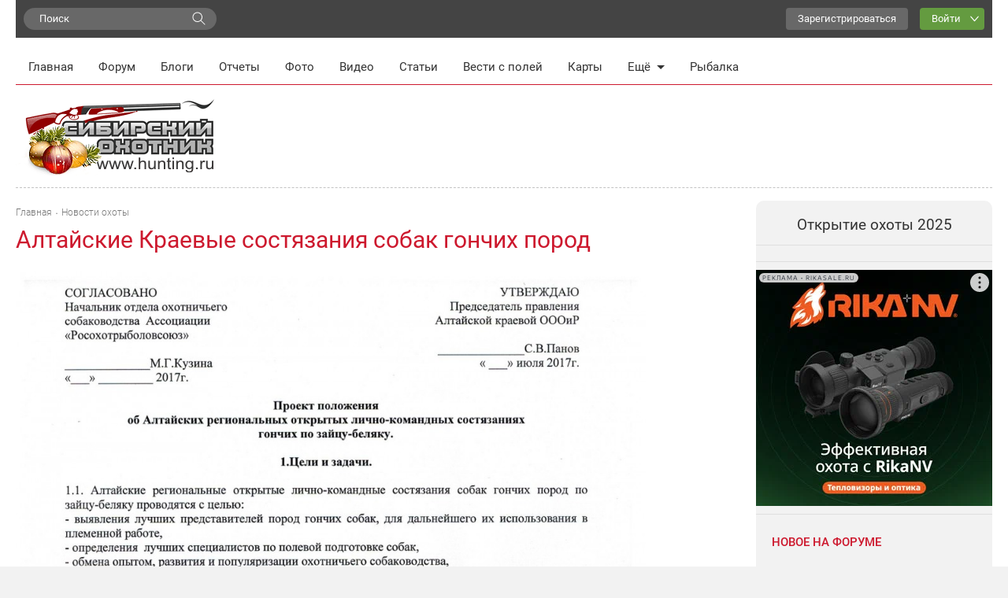

--- FILE ---
content_type: text/html; charset=UTF-8
request_url: https://www.hunting.ru/news/view/141474/
body_size: 12216
content:
<!DOCTYPE html>
<html class="no-js" prefix="og: http://ogp.me/ns#" lang="ru">
<head>
    <meta charset="utf-8">
    <meta http-equiv="X-UA-Compatible" content="IE=edge,chrome=1">    <title>Алтайские Краевые состязания собак гончих пород / Сибирский охотник</title>
            <meta name="viewport" content="width=device-width, initial-scale=1.0">
        <meta name="description" content="Проект положения об Алтайских региональных открытых лично-командных состязаниях гончих по зайцу-беляку">
    <meta name="referrer" content="origin-when-cross-origin">
            
   <meta property="og:locale" content="ru_RU" />
   <meta property="og:title" content="Алтайские Краевые состязания собак гончих пород" />
   <meta property="og:description" content="Проект положения об Алтайских региональных открытых лично-командных состязаниях гончих по зайцу-беляку" />
   <meta property="og:url" content="https://www.hunting.ru/news/view/141474/" />
   <meta property="og:image" content="https://www.hunting.ru/social_media/record/141474/" />
   <meta property="og:site_name" content="Сибирский охотник" />
   <meta property="og:type" content="article" />
  <link href='/static/build/index.31a702796f7bf423410d.css' rel='stylesheet' type='text/css'>    <script>document.documentElement.className = document.documentElement.className.replace(/\bno-js\b/, 'js');</script>    <!--[if lt IE 9]>
    <script src="/js/html5shiv.js"></script>
    <![endif]-->    <script src="/js/adriver.core.2.js"></script>
    <link rel="canonical" href="https://www.hunting.ru/news/view/141474/" />    <script>window.yaContextCb = window.yaContextCb || []</script>
    <script src="https://yandex.ru/ads/system/context.js" async></script>

    <script async src="https://yastatic.net/pcode/adfox/header-bidding.js"></script>
    <script>
    var adfoxBiddersMap = {
      "myTarget": "1197116"
    };
    var adUnits = [
      {
        "code": "adfox_157380822147946366",
        "bids": [
          {
            "bidder": "myTarget",
            "params": {
              "placementId": "652463"
            }
          }
        ]
      },
      {
        "code": "adfox_157380811844745877",
        "bids": [
          {
            "bidder": "myTarget",
            "params": {
              "placementId": "652461"
            }
          }
        ]
      }
    ];
    var userTimeout = 500;
    window.YaHeaderBiddingSettings = {
      biddersMap: adfoxBiddersMap,
      adUnits: adUnits,
      timeout: userTimeout
    };
    </script>
    <script>window.yaContextCb = window.yaContextCb || []</script>
    <script src="https://yandex.ru/ads/system/context.js" async></script>
</head>
<body class="hunting body"
    itemscope
    itemtype="http://schema.org/WebPage"
    upload-service-url="https://image.fhserv.ru/"
    upload-service-id="hunting">
        
    <div class="container--site">

        <div class="userbar">

            <div class="userbar__search">
                <!-- яндекс поиск старт -->
<div class="ya-wrapper">
    <div class="ya-wrapper__form ya-site-form ya-site-form_inited_no"
        onclick="return {'bg': '#F2F2F2', 'publicname': 'Yandex Site Search #1049709', 'target': '_self', 'language': 'ru', 'suggest': true, 'tld': 'ru', 'site_suggest': true, 'action': 'https://www.hunting.ru/search/', 'webopt': false, 'fontsize': 15, 'arrow': false, 'fg': '#000000', 'searchid': '1049709', 'logo': 'rb', 'websearch': false, 'type': 3}">
        <form action="https://yandex.ru/sitesearch" method="get" target="_self">
            <input type="hidden" name="searchid" value="1049709"/>
            <input type="hidden" name="l10n" value="ru"/>
            <input type="hidden" name="reqenc" value=""/>
            <input type="text" name="text" value=""/>
            <input type="submit" value="Найти"/>
        </form>
    </div>
    <style type="text/css">
        .ya-page_js_yes .ya-site-form_inited_no {
            display: none;
        }
    </style>
    <script type="text/javascript">
        (function (w, d, c) {
            var s = d.createElement('script'), h = d.getElementsByTagName('script')[0], e = d.documentElement;
            (' ' + e.className + ' ').indexOf(' ya-page_js_yes ') === -1 && (e.className += ' ya-page_js_yes');
            s.type = 'text/javascript';
            s.async = true;
            s.charset = 'utf-8';
            s.src = (d.location.protocol === 'https:' ? 'https:' : 'http:') + '//site.yandex.net/v2.0/js/all.js';
            h.parentNode.insertBefore(s, h);
            (w[c] || (w[c] = [])).push(function () {
                Ya.Site.Form.init();
            })
        })(window, document, 'yandex_site_callbacks');
    </script>
</div>
<!-- яндекс поиск финиш -->
            </div>

            <div class="userbar__mobile-menu">

                <button class="menu-mobile js-menu-mobile">
                    <div class="menu-mobile__icon">
                        <div class="menu-mobile__humburger">
                            <div class="menu-mobile__humburger-block"></div>
                            <div class="menu-mobile__humburger-block"></div>
                            <div class="menu-mobile__humburger-block"></div>
                        </div>
                        <div class="menu-mobile__icon-text">меню</div>
                    </div>
                </button>

                <div class="menu-mobile__content hide">
                    <div class="menu-mobile__content-top">

                        <div class="menu-mobile__search">
                            <!-- яндекс поиск старт -->
<div class="ya-wrapper">
    <div class="ya-wrapper__form ya-site-form ya-site-form_inited_no"
        onclick="return {'bg': '#F2F2F2', 'publicname': 'Yandex Site Search #1049709', 'target': '_self', 'language': 'ru', 'suggest': true, 'tld': 'ru', 'site_suggest': true, 'action': 'https://www.hunting.ru/search/', 'webopt': false, 'fontsize': 15, 'arrow': false, 'fg': '#000000', 'searchid': '1049709', 'logo': 'rb', 'websearch': false, 'type': 3}">
        <form action="https://yandex.ru/sitesearch" method="get" target="_self">
            <input type="hidden" name="searchid" value="1049709"/>
            <input type="hidden" name="l10n" value="ru"/>
            <input type="hidden" name="reqenc" value=""/>
            <input type="text" name="text" value=""/>
            <input type="submit" value="Найти"/>
        </form>
    </div>
    <style type="text/css">
        .ya-page_js_yes .ya-site-form_inited_no {
            display: none;
        }
    </style>
    <script type="text/javascript">
        (function (w, d, c) {
            var s = d.createElement('script'), h = d.getElementsByTagName('script')[0], e = d.documentElement;
            (' ' + e.className + ' ').indexOf(' ya-page_js_yes ') === -1 && (e.className += ' ya-page_js_yes');
            s.type = 'text/javascript';
            s.async = true;
            s.charset = 'utf-8';
            s.src = (d.location.protocol === 'https:' ? 'https:' : 'http:') + '//site.yandex.net/v2.0/js/all.js';
            h.parentNode.insertBefore(s, h);
            (w[c] || (w[c] = [])).push(function () {
                Ya.Site.Form.init();
            })
        })(window, document, 'yandex_site_callbacks');
    </script>
</div>
<!-- яндекс поиск финиш -->
                        </div>

                        <div class="menu-mobile__note hide">
                            <div class="menu-mobile__note-desc">
                                Обратите внимание
                            </div>
                            <a class="menu-mobile__note-text" href="/">
                                открытие охоты 2016
                            </a>
                        </div>

                        <nav class="menu">
    <ul class="menu__list">
        <li class="menu__item ">
            <a class="menu__link"
               href="/">Главная</a>
        </li>
        <li class="menu__item ">
            <a class="menu__link"
               href="/forum/">Форум</a>
        </li>
        <li class="menu__item ">
            <a class="menu__link" href="/blogs/">Блоги</a>
        </li>
        <li class="menu__item ">
            <a class="menu__link"
               href="/reports/">Отчеты</a>
        </li>
        <li class="menu__item ">
            <a class="menu__link"
               href="/gallery/">Фото</a>
        </li>
        <li class="menu__item ">
            <a class="menu__link" href="/video/">Видео</a>
        </li>
        <li class="menu__item ">
            <a class="menu__link" href="/articles/">Статьи</a>
        </li>
        <li class="menu__item ">
            <a class="menu__link" href="/tidings/">Вести с
                полей</a>
        </li>
        <li class="menu__item ">
            <a class="menu__link" href="/maps/">Карты</a>
        </li>
        <li class="menu__item menu__item--submenu">
            <div class="menu__link menu__link--submenu js-submenu">Ещё<span class="submenu__icon"></span></div>
            <ul class="submenu hide">
                <img class="submenu__arrow" src="/img/back-down.gif">
                <li class="submenu__item"><a href="/konkurs/" class="submenu__link">Конкурсы</a></li>
                <li class="submenu__item"><a href="/articles/cat/13/" class="submenu__link">Охотугодья</a></li>
            </ul>
        </li>
        <li class="menu__item">
            <a class="menu__link" href="http://www.fishingsib.ru" rel="nofollow" target="_blank">Рыбалка</a>
        </li>

        <li class="menu__item menu__item--mobile ">
            <a class="menu__link" href="/konkurs/">Конкурсы</a>
        </li>

        <li class="menu__item menu__item--mobile ">
            <a class="menu__link" href="/articles/cat/13/">Охотугодья</a>
        </li>

        <li class="menu__item menu__item--mobile menu__item--border-top">
            <a class="menu__link"
               href="http://www.fishingsib.ru"
               rel="nofollow"
               target="_blank"
            >Рыбалка</a>
        </li>

    </ul>
</nav>

                    </div>
                </div>
            </div>

            <div class="logo-mobile">
                <a href="/" class="a">
                    <img src="/img/logo_ny.gif" alt="Сибирский охотник">
                </a>
            </div>

            <script type="text/javascript">
    function _open_u(url, width, height) {
        window.open(url, 'socialWindow', 'location=no,width=' + width + ',height=' + height + ',left=' + ((window.innerWidth - width) / 2) + ',top=' + ((window.innerHeight - height) / 2));
        return false;
    }
</script>

<div class="userbar__controls relative">
    <div class="userbar__sign-up">
        <a class="btn btn--extra" href="/users/register/">Зарегистрироваться</a>
    </div>
    <a class="btn btn--action btn--arrow-down js-toggle js-hide-outside" href="/users/login/" data-toggle-elem-id="login-form">Войти</a>
    <div id="login-form" class="userbar__login-dropdown js-popup">
        <div class="userbar__login-dropdown-content">
            <div class="userbar__login-dropdown-column userbar__login-dropdown-column--left">
                <h2 class="userbar__login-dropdown-title">Войти на сайт</h2>
                <form action="/users/login/" class="form min-login-form" id="UserViewForm141474" method="post" accept-charset="utf-8"><div style="display:none;"><input type="hidden" name="_method" value="POST"/><input type="hidden" name="data[_Token][key]" value="061374436b99e3978b8f9ad40e43c773283b479bfe22d81a25ba8703397371ef8293393fccdb28b84f5c018af791390737c576980a51f888b2bc17c56a134ebb" id="Token735057097" autocomplete="off"/></div><input type="hidden" name="data[_cookie][id]" value="UserViewForm141474" id="_cookieId"/><div class="input--mini"><label for="UserLogin1">Логин или e-mail</label><input name="data[User][login]" tabindex="1" id="UserLogin1" value="" maxlength="255" type="text"/></div><div class="input--mini-checkbox"><label for="UserLogin2">Пароль <span class="rflt"><a class="red underilne link-underline small-px normal" href="/users/recover/">Забыли пароль?</a></span></label><input name="data[User][password]" id="UserLogin2" class="input--mini" tabindex="2" value="" type="password"/></div><div class="checkbox--mini"><input type="hidden" name="data[User][remember]" id="UserRemember_" value="0"/><input type="checkbox" name="data[User][remember]" tabindex="3" checked="checked" value="1" id="UserRemember"/><label for="UserRemember">Запомнить меня</label></div><div class="submit"><input tabindex="4" class="btn btn--action" type="submit" value="Войти"/></div><div style="display:none;"><input type="hidden" name="data[_Token][fields]" value="52d1d93f294547a95edc2fa5caffa1db7be08334%3A" id="TokenFields885984113" autocomplete="off"/><input type="hidden" name="data[_Token][unlocked]" value="_cookie.id" id="TokenUnlocked1641329632" autocomplete="off"/></div></form>                <div class="mt20 login-form__no-account">У вас еще нет аккаунта?</div>
                <div><a class="a red link-underline pa0 ma0" href="/users/register/">Зарегистрируйтесь</a></div>
            </div>
            <div class="userbar__login-dropdown-column userbar__login-dropdown-column--right">
                <div>Вы можете воспользоваться вашим логином в социальной сети или почтовом сервисе</div>
                <div class="mt20">
                        <script type="text/javascript">
        function _open(url, width, height) {
            window.open(url, 'socialWindow', 'location=no,width=' + width + ',height=' + height + ',left=' + ((window.innerWidth - width) / 2) + ',top=' + ((window.innerHeight - height) / 2));
            return false;
        }
    </script>
    <a href="#" onclick="_open('/hybrid_auth/social/?provider=vkontakte', 660, 540);return false;" class="social__item social__item--vk"
       title="Войти через ВКонтакте"></a>
    <a href="#" onclick="_open('/hybrid_auth/social/?provider=odnoklassniki', 800, 540);return false;" class="social__item social__item--ok"
       title="Войти через Одноклассники"></a>
    <a href="#" onclick="_open('/hybrid_auth/social/?provider=mailru', 800, 540);return false;" class="social__item social__item--mail"
       title="Войти через Mail.ru"></a>
        <a href="#" onclick="_open('/hybrid_auth/social/?provider=google', 800, 540);return false;" class="social__item social__item--google"
           title="Войти через Google"></a>
        <a href="#" onclick="_open('/hybrid_auth/social/?provider=yandex', 800, 540);return false;" class="social__item social__item--ya"
           title="Войти через Яндекс"></a>
                        </div>
            </div>
        </div>

    </div>
</div>

<div class="userbar__auth">

    <button class="auth-mobile js-auth-mobile">
        <div class="auth-mobile__text">
            Логин
        </div>

        <a href="/users/login" class="auth-mobile__icon-login">
        </a>
    </button>

    <div class="auth-mobile__content hide">
        <div class="auth-mobile__content-top">

            <div class="auth-mobile__content-title">
                Вход на сайт
            </div>

            <div class="auth-mobile__content-social">

                <div class="auth-mobile__content-social-title">
                    Вход через социальную сеть
                </div>

                <div class="auth-mobile__content-social-buttons">

                    
                    <script type="text/javascript">
                        function _open(url, width, height) {
                            window.open(url, 'socialWindow', 'location=no,width=' + width + ',height=' + height + ',left=' + ((window.innerWidth - width) / 2) + ',top=' + ((window.innerHeight - height) / 2));
                            return false;
                        }
                    </script>

                    <a class="auth-mobile__icon auth-mobile__icon--vk"
                       href="#"
                       onclick="_open('/hybrid_auth/social/?provider=vkontakte', 660, 540);
                       return false;"
                       title="Войти через ВКонтакте"></a>

                    <a class="auth-mobile__icon auth-mobile__icon--ok"
                       href="#"
                       onclick="_open('/hybrid_auth/social/?provider=odnoklassniki', 800, 540);
                       return false;"
                       title="Войти через Одноклассники"></a>

                    <a class="auth-mobile__icon auth-mobile__icon--mail"
                       href="#"
                       onclick="_open('/hybrid_auth/social/?provider=mailru', 800, 540);
                       return false;"
                       title="Войти через Mail.ru"></a>

                    
                    <a class="auth-mobile__icon auth-mobile__icon--google-plus"
                       href="#"
                       onclick="_open('/hybrid_auth/social/?provider=google', 800, 540);
                       return false;"
                       title="Войти через Google"></a>

                    <a class="auth-mobile__icon auth-mobile__icon--ya" href="#"
                       onclick="_open('/hybrid_auth/social/?provider=yandex', 800, 540);
                       return false;"
                       title="Войти через Яндекс"></a>

                
                </div>
            </div>
        </div>

        <div class="auth-mobile__content-bottom">
            <div class="auth-mobile__login">

                <div class="auth-mobile__error hide">
                    Такая комбинация логин\пароль не существует. Попробуйте снова.
                </div>

                <div class="auth-mobile__login-title">
                    Войти по логину и паролю
                </div>

                <div class="auth-mobile__forms">
                    <form action="/users/login/" class="" id="UserViewForm141474" method="post" accept-charset="utf-8"><div style="display:none;"><input type="hidden" name="_method" value="POST"/><input type="hidden" name="data[_Token][key]" value="061374436b99e3978b8f9ad40e43c773283b479bfe22d81a25ba8703397371ef8293393fccdb28b84f5c018af791390737c576980a51f888b2bc17c56a134ebb" id="Token861717463" autocomplete="off"/></div><input type="hidden" name="data[_cookie][id]" value="UserViewForm141474" id="_cookieId"/><div class="input__wrapper"><label for="UserLogin"></label><input name="data[User][login]" class="input input--mobile" tabindex="1" value="" placeholder="Логин" maxlength="255" type="text" id="UserLogin"/></div><div class="input__wrapper"><label for="UserPassword"></label><input name="data[User][password]" class="input input--mobile" tabindex="2" value="" placeholder="Пароль" type="password" id="UserPassword"/></div><div class="input__checkbox"><input type="hidden" name="data[User][remember]" id="UserRemember_" value="0"/><input type="checkbox" name="data[User][remember]" class="checkbox checkbox--mobile" tabindex="3" checked="checked" value="1" id="UserRemember"/><label for="UserRemember">Запомнить меня</label></div><div class="input__button"><input tabindex="4" class="btn btn--action btn--max-width" type="submit" value="Вход"/></div><div style="display:none;"><input type="hidden" name="data[_Token][fields]" value="52d1d93f294547a95edc2fa5caffa1db7be08334%3A" id="TokenFields988724607" autocomplete="off"/><input type="hidden" name="data[_Token][unlocked]" value="_cookie.id" id="TokenUnlocked960069613" autocomplete="off"/></div></form>
                    <div class="auth-mobile__forms-bottom">
                        <a class="auth-mobile__link"
                        href="/users/recover/">Восстановить пароль</a>
                        <a class="auth-mobile__link auth-mobile__link--bold" href="/users/register/">Регистрация</a>
                    </div>
                </div>
                </div>

            </div>
        </div>

</div>

        </div>

        <div class="mt10">
            <div class="top-banner">
                <!--AdFox START-->
<!--yandex_d.o.pankin-->
<!--Площадка: Huntig.ru / * / *-->
<!--Тип баннера: Растяжка 100%-->
<!--Расположение: <верх страницы>-->
<div id="adfox_163180478131541048"></div>
<script>
    window.yaContextCb.push(()=>{
        Ya.adfoxCode.createAdaptive({
            ownerId: 372963,
        containerId: 'adfox_163180478131541048',
            params: {
                pp: 'g',
            ps: 'fcwu',
            p2: 'hein'
            }
        }, ['desktop', 'tablet', 'phone'], {
            tabletWidth: 950,
            phoneWidth: 480,
            isAutoReloads: false
        })
    })
</script>
            </div>

            <div class="header__menu">
                <!-- START основное меню -->
                    <nav class="menu">
    <ul class="menu__list">
        <li class="menu__item ">
            <a class="menu__link"
               href="/">Главная</a>
        </li>
        <li class="menu__item ">
            <a class="menu__link"
               href="/forum/">Форум</a>
        </li>
        <li class="menu__item ">
            <a class="menu__link" href="/blogs/">Блоги</a>
        </li>
        <li class="menu__item ">
            <a class="menu__link"
               href="/reports/">Отчеты</a>
        </li>
        <li class="menu__item ">
            <a class="menu__link"
               href="/gallery/">Фото</a>
        </li>
        <li class="menu__item ">
            <a class="menu__link" href="/video/">Видео</a>
        </li>
        <li class="menu__item ">
            <a class="menu__link" href="/articles/">Статьи</a>
        </li>
        <li class="menu__item ">
            <a class="menu__link" href="/tidings/">Вести с
                полей</a>
        </li>
        <li class="menu__item ">
            <a class="menu__link" href="/maps/">Карты</a>
        </li>
        <li class="menu__item menu__item--submenu">
            <div class="menu__link menu__link--submenu js-submenu">Ещё<span class="submenu__icon"></span></div>
            <ul class="submenu hide">
                <img class="submenu__arrow" src="/img/back-down.gif">
                <li class="submenu__item"><a href="/konkurs/" class="submenu__link">Конкурсы</a></li>
                <li class="submenu__item"><a href="/articles/cat/13/" class="submenu__link">Охотугодья</a></li>
            </ul>
        </li>
        <li class="menu__item">
            <a class="menu__link" href="http://www.fishingsib.ru" rel="nofollow" target="_blank">Рыбалка</a>
        </li>

        <li class="menu__item menu__item--mobile ">
            <a class="menu__link" href="/konkurs/">Конкурсы</a>
        </li>

        <li class="menu__item menu__item--mobile ">
            <a class="menu__link" href="/articles/cat/13/">Охотугодья</a>
        </li>

        <li class="menu__item menu__item--mobile menu__item--border-top">
            <a class="menu__link"
               href="http://www.fishingsib.ru"
               rel="nofollow"
               target="_blank"
            >Рыбалка</a>
        </li>

    </ul>
</nav>
                <!-- END основное меню -->
            </div>

            <!-- START шапка с логотипом и баннерами -->
            <div class="header__logo-wrapper">
                <header class="header__logo sep-bot">
                    <div class="logo"><a href="/" class="a"><img src="/img/logo_ny.gif" alt="Сибирский охотник"></a></div>
                    <div class="top-banners hlist">
                        <div class="top-banners__item">
                                                    </div>
                        <div class="top-banners__item">
                                                    </div>
                        <div class="top-banners__item top-banners__item--last active">
                            <!--AdFox START-->
<!--yandex_d.o.pankin-->
<!--Площадка: Huntig.ru / Все страницы / 240х100 в шапке сайта (mobile)-->
<!--Категория: <не задана>-->
<!--Тип баннера: 240х100 mobile-->
<div id="adfox_166087565679418252" class style="width: 100%;"></div>
<script>
    window.yaContextCb.push(()=>{
        Ya.adfoxCode.createAdaptive({
            ownerId: 372963,
            containerId: 'adfox_166087565679418252',
            params: {
                p1: 'cqjsi',
                p2: 'hhzu'
            }
        }, ['tablet', 'phone'], {
            tabletWidth: 1000,
            phoneWidth: 480,
            isAutoReloads: false
        })
    })
</script>
                        </div>
                    </div>
                </header>
            </div>
            <!-- END шапка с логотипом и баннерами -->

            <div class="wrap1" id="js-content">

                <div class="wrap2">
                    <!-- START основной контент -->
                    <div class="content relative">
                                                    <div class="left-panel js-left-panel">
                <a class="left-panel__smallbtn left-panel__smallbtn--hover left-panel--comment" href="#comments" title="Комментарии">
            <span class="left-panel__icon"></span><br/>
            <span>0</span>
        </a>
        <a class="left-panel__smallbtn  left-panel__smallbtn--hover left-panel--share js-left-panel-share" title="Рассказать друзьям">
        <span class="left-panel__icon"></span><br/>
        <div class="left-panel__share-window js-left-panel-share-window">
            <span>Рассказать друзьям</span>
            <div class="left-panel__share-block ya-share2" data-services="vkontakte,facebook,odnoklassniki,moimir,gplus"
                 data-image="https://www.hunting.ru/social_media/record/141474/"></div>
        </div>
    </a>
            <a class="left-panel__smallbtn left-panel--views" title="Просмотров">
            <span class="left-panel__icon"></span><br/>
            <span>1365</span>
        </a>
        </div>
                        
                                                    <div class="breadcrumbs--article">
                        
                            <div class="breadcrumbs ">
    <span itemscope itemtype="http://data-vocabulary.org/Breadcrumb"><a href="/" itemprop="url"><span itemprop="title">Главная</span></a></span><span itemscope itemtype="http://data-vocabulary.org/Breadcrumb"><a href="/news/" itemprop="url"><span itemprop="title">Новости охоты</span></a></span></div>
<div class="delimiter">
    <div class="delimiter__inner"></div>
</div>

                                                    </div>
                        
                        <div class="article typo-article js-typo-article-page">    <div class="article__header">
                <h1 class="h1 article__title">Алтайские Краевые состязания собак гончих пород</h1>
    </div>
    <div class="typo-article__text article__text"><p><img alt="" src="/files/image/altay/%D0%A1%D0%BE%D0%B1%D0%B0%D0%BA%D0%B8/005.jpg" style="width: 800px; height: 1100px;" /></p>

<p><img alt="" src="/files/image/altay/%D0%A1%D0%BE%D0%B1%D0%B0%D0%BA%D0%B8/002.jpg" style="width: 800px; height: 1100px;" /></p>

<p><img alt="" src="/files/image/altay/%D0%A1%D0%BE%D0%B1%D0%B0%D0%BA%D0%B8/003.jpg" style="width: 800px; height: 1100px;" /></p>

<p><img alt="" src="/files/image/altay/%D0%A1%D0%BE%D0%B1%D0%B0%D0%BA%D0%B8/004.jpg" style="width: 800px; height: 1100px;" /></p></div><div class="clearfix"></div>
<div class="article__signature">

    <div class="article__signature-top ">

        <div class="article__signature-row">
            <div class="article__date">
                3 августа 2017            </div>
            <div class="article__signature-info">
                <div class="article__info">
                                        <div class="article__comments">
                        0                    </div>
                    <div class="article__views">
                        1365                    </div>
                </div>
            </div>
        </div>

        
        
    </div>

            <div class="article__signature-bottom">

            <div class="article__signature-row">
                <div class="user">
    <div class="user__row">
        <div class="user__avatar">
            <img src="/forum/data/avatars/s/0/8.jpg" alt="">
        </div>
    </div>
    <div class="user__row">
        <div class="user__name">
            <a class="a " href="/users/profile/8/" rel="nofollow">Sibiriak</a>        </div>
        <div class="user__city">
            Новосибирск        </div>
        <div class="user__rating">
            17195        </div>
    </div>
</div>
            </div>

            <div class="article__signature-row ">
                <div class="article__signature-inline-block">
    <div class="article__signature-social">
        <div class="social-buttons-block">
            <script src="//yastatic.net/share2/share.js" async="async"></script>
            <div class="ya-share2"
                 data-services="vkontakte,facebook,odnoklassniki,moimir,gplus"
                 data-image="https://www.hunting.ru/social_media/record/141474/"
                 data-size="m">
            </div>
        </div>
    </div>
    </div>

            </div>

        </div>
    
    <div class="delimiter">
        <div class="delimiter__inner"></div>
    </div>

</div>
<a name="comments"></a>

<div class="comments__direct">
    <script async src="https://an.yandex.ru/system/widget.js"></script>
<script>
    (yaads = window.yaads || []).push({
        id: "714374-3",
        render: "#id-714374-3"
    });
</script>
<div id="id-714374-3"></div>
</div>

<div class="comments">

    <div class="comments__top">
        <div class="comments__title js-comment-count">Комментарии (0)</div>
            </div>

    <div class="delimiter">
        <div class="delimiter__inner"></div>
    </div>


    
    
        <div class="js-comment-output-end"></div>

        <div class="comment__add">

            <a name="addCommentForm"></a>
            <div class="clearfix comment-header">
                <h3 class="h3 pt20 mb10 lflt">Добавить комментарий</h3>
                <div class="alert__comment">
    <div class="alert alert--success hidden ph10 alert--draft-small js-draft-wrapper">
  <span class="bold alert--draft-text">Запись восстановлена из черновика.      <a href="/news/view/141474/" class="a green bold small-px js-confirm js-clean-autosaved" data-confirm-text="Черновик будет удален без возможности восстановления.

 Удалить черновик?">Удалить?</a>
  </span>
    </div>
    <div class="alert alert--success hidden alert--draft-small js-save-draft-wrapper">
        <span class="small-px normal alert--draft-text">сохранено в черновик</span>
    </div>
</div>            </div>

                                            <div class="comment-auth-block box pa20">
                    <b>Войдите на сайт, чтобы оставлять комментарии.</b>

                    <div class="mt10">
                        <div class="lflt login-block pr20">
                            <a class="btn btn--action js-toggle" href="/users/login/" data-toggle-elem-id="login-form2"
                               onclick="this.style.display='none';">Войти</a>

                            <div id="login-form2" class="login-form--hidden">
                                <form action="/users/login/" class="form min-login-form" id="UserViewForm141474" method="post" accept-charset="utf-8"><div style="display:none;"><input type="hidden" name="_method" value="POST"/><input type="hidden" name="data[_Token][key]" value="061374436b99e3978b8f9ad40e43c773283b479bfe22d81a25ba8703397371ef8293393fccdb28b84f5c018af791390737c576980a51f888b2bc17c56a134ebb" id="Token554523705" autocomplete="off"/></div><input type="hidden" name="data[_cookie][id]" value="UserViewForm141474" id="_cookieId"/><div class="input text mt0"><label for="UserLogin">Логин или e-mail</label><input name="data[User][login]" class="mini-login" tabindex="90" value="" maxlength="255" type="text" id="UserLogin"/></div><div class="input password mt10"><label for="UserPassword">Пароль <span class="rflt"><a class="a small-px normal" href="/users/recover/">Забыли пароль?</a></span></label><input name="data[User][password]" tabindex="91" value="" type="password" id="UserPassword"/></div><div class="input checkbox"><input type="hidden" name="data[User][remember]" id="UserRemember-form2_" value="0"/><input type="checkbox" name="data[User][remember]" tabindex="92" checked="checked" id="UserRemember-form2" value="1"/><label for="UserRemember-form2">Запомнить меня</label></div><div class="submit mt10"><input tabindex="93" class="btn btn-success" type="submit" value="Войти"/></div><div style="display:none;"><input type="hidden" name="data[_Token][fields]" value="52d1d93f294547a95edc2fa5caffa1db7be08334%3A" id="TokenFields961169075" autocomplete="off"/><input type="hidden" name="data[_Token][unlocked]" value="_cookie.id" id="TokenUnlocked1173072303" autocomplete="off"/></div></form>                                <div class="mt20 mb0 login-form__no-account">У вас еще нет аккаунта?</div>
                                <div class="ma0 mt0 pa0"><a href="/users/register/" class="a">Зарегистрируйтесь</a></div>
                            </div>
                        </div>
                        <div class="lflt ml20">    <script type="text/javascript">
        function _open(url, width, height) {
            window.open(url, 'socialWindow', 'location=no,width=' + width + ',height=' + height + ',left=' + ((window.innerWidth - width) / 2) + ',top=' + ((window.innerHeight - height) / 2));
            return false;
        }
    </script>
    <a href="#" onclick="_open('/hybrid_auth/social/?provider=vkontakte&anchor=addCommentForm', 660, 540);return false;" class="social__item social__item--vk"
       title="Войти через ВКонтакте"></a>
    <a href="#" onclick="_open('/hybrid_auth/social/?provider=odnoklassniki&anchor=addCommentForm', 800, 540);return false;" class="social__item social__item--ok"
       title="Войти через Одноклассники"></a>
    <a href="#" onclick="_open('/hybrid_auth/social/?provider=mailru&anchor=addCommentForm', 800, 540);return false;" class="social__item social__item--mail"
       title="Войти через Mail.ru"></a>
    <a href="#" class="rflt ph5 js-toggle" data-toggle-elem-id="soc-bl-33" data-caret-id='caret-33'>
        <span class="caret caret--right mt10" id="caret-33" data-caret-class1='caret--right' data-caret-class2='caret--left'></span>
    </a>
    <div id="soc-bl-33" class="others-social" style="display: none;">
                <a href="#" onclick="_open('/hybrid_auth/social/?provider=google&anchor=addCommentForm', 800, 540);return false;" class="social__item social__item--google"
           title="Войти через Google"></a>
        <a href="#" onclick="_open('/hybrid_auth/social/?provider=yandex&anchor=addCommentForm', 800, 540);return false;" class="social__item social__item--ya"
           title="Войти через Яндекс"></a>
            </div>
</div>
                    </div>
                </div>
                    </div>
    
</div>

    <div class="modal micromodal-slide" id="add-comment" aria-hidden="true">
        <div class="modal__overlay" tabindex="-1" data-micromodal-close>
            <div class="modal__container" role="dialog" aria-modal="true" aria-labelledby="modal-1-title">
                <header class="modal__header">
                    <div class="modal__title" id="add-comment-title">
                        Написать комментарий
                    </div>
                    <button class="modal__close" aria-label="Close modal" data-micromodal-close></button>
                </header>
                <main class="modal__content" id="modal-1-content">
                    <div class="comment-form simpleform">
                                                <div class="js-comment">
                            <form action="/comments/add/" class="js-autosave js-clean-instantly js-ajax-form" id="CommentAddForm141474" method="post" accept-charset="utf-8"><div style="display:none;"><input type="hidden" name="_method" value="POST"/><input type="hidden" name="data[_Token][key]" value="061374436b99e3978b8f9ad40e43c773283b479bfe22d81a25ba8703397371ef8293393fccdb28b84f5c018af791390737c576980a51f888b2bc17c56a134ebb" id="Token354024570" autocomplete="off"/></div><input type="hidden" name="data[_cookie][id]" value="CommentAddForm141474" id="_cookieId"/><input type="hidden" name="data[Comment][record_id]" value="141474" id="CommentRecordId"/><input type="hidden" name="data[Comment][last_comment_id]" value="0" class="js-comment-last-id" id="CommentLastCommentId"/><div class="input textarea norequire required"><textarea name="data[Comment][text]" class="modal__form  js-autosize js-caps-check js-comment-text " placeholder="Введите..." cols="30" rows="6" id="CommentText" required="required"></textarea></div><div class="input checkbox"><input type="hidden" name="data[Record][subscribe]" id="RecordSubscribe_" value="0"/><input type="checkbox" name="data[Record][subscribe]" value="1" id="RecordSubscribe"/><label for="RecordSubscribe">Я хочу получать уведомления о новых комментариях к этой записи по e-mail</label></div><input type="hidden" name="data[Comment][controller]" value="news" id="CommentController"/><div class="submit"><input class="btn btn--action btn--max-width js-comment-add js-comment-submit js-cancel-autosave js-modal--send" type="submit" value="Отправить"/></div><div style="display:none;"><input type="hidden" name="data[_Token][fields]" value="4fa39264ab0b310dff608f43db374b284dcef44f%3AComment.controller%7CComment.record_id" id="TokenFields984914071" autocomplete="off"/><input type="hidden" name="data[_Token][unlocked]" value="_cookie.id" id="TokenUnlocked181157145" autocomplete="off"/></div></form>                        </div>
                    </div>
                </main>
            </div>
        </div>
    </div>
</div>

                        <div class="banner-bottom">
                            <div class="pt10 ya-direct">
                                <!-- Yandex.RTB R-A-714374-1 -->
<div id="yandex_rtb_R-A-714374-1" style="position:relative;"></div>
<script type="text/javascript">
    (function(w, d, n, s, t) {
        w[n] = w[n] || [];
        w[n].push(function() {
            Ya.Context.AdvManager.render({
                blockId: "R-A-714374-1",
                renderTo: "yandex_rtb_R-A-714374-1",
                async: true
            });
        });
        t = d.getElementsByTagName("script")[0];
        s = d.createElement("script");
        s.type = "text/javascript";
        s.src = "//an.yandex.ru/system/context.js";
        s.async = true;
        t.parentNode.insertBefore(s, t);
    })(this, this.document, "yandexContextAsyncCallbacks");
</script>                            </div>
                        </div>
                    </div>
                    <!-- END основной контент -->
                </div>
                <!-- wrap2 -->

                <!-- START правая колонка -->
                <div class="sidecol sidebar">
                    <div class="sidecol__item">
                        <div class="sidecol__title mobile-hide">
                                                        <a href="/opening/" class="a record__title">Открытие охоты 2025</a>
                        </div>

                                                <div class="mobile-hide">
                                                    </div>

                                                    <div id="sound-of-birds" class="sound-of-birds mobile-hide">
                                <sound-of-birds source-url="/birds/load/" resource-proxy-url="/birds/resource/?resource="></sound-of-birds>
                            </div>

                            <div class="sidecol__banner sidecol__banner--right"><!--AdFox START-->
<!--yandex_d.o.pankin-->
<!--Площадка: Huntig.ru / * / *-->
<!--Тип баннера: 300х300-->
<!--Расположение: <середина страницы>-->
<div id="adfox_163146177245879292"></div>
<script>
    window.yaContextCb.push(()=>{
        Ya.adfoxCode.createAdaptive({
            ownerId: 372963,
        containerId: 'adfox_163146177245879292',
            params: {
                pp: 'h',
            ps: 'fcwu',
            p2: 'heip'
            }
        }, ['desktop', 'tablet', 'phone'], {
            tabletWidth: 1000,
            phoneWidth: 480,
            isAutoReloads: false
        })
    })
</script>
</div>
                        
                        <div class="block block--forum">
                            <a class="block__title block__title--forum" href="/forum/find-new/posts">Новое на форуме</a>
                            <div class="block__content">
                                <ul class="block__list">
                                                                            <li class="block__list-item block__list-item--dotted">
                                            <a href="/forum/threads/1989/unread" class="a block__link block__link--green">Охота на волка</a>
                                        </li>
                                                                            <li class="block__list-item block__list-item--dotted">
                                            <a href="/forum/threads/22235/unread" class="a block__link block__link--green">Охота на зайца (делимся опытом, учимся, задаем вопросы)</a>
                                        </li>
                                                                            <li class="block__list-item block__list-item--dotted">
                                            <a href="/forum/threads/40852/unread" class="a block__link block__link--green">Порох "Сокол"</a>
                                        </li>
                                                                            <li class="block__list-item block__list-item--dotted">
                                            <a href="/forum/threads/11741/unread" class="a block__link block__link--green">Определение года выпуска, марки и оценка оружия!</a>
                                        </li>
                                                                            <li class="block__list-item block__list-item--dotted">
                                            <a href="/forum/threads/39566/unread" class="a block__link block__link--green">Таксидермии в Кемерово</a>
                                        </li>
                                                                            <li class="block__list-item block__list-item--dotted">
                                            <a href="/forum/threads/59888/unread" class="a block__link block__link--green">Патроны "Сибирь"</a>
                                        </li>
                                                                            <li class="block__list-item block__list-item--dotted">
                                            <a href="/forum/threads/67168/unread" class="a block__link block__link--green">Получение охотбилета  и сдача охотминимума с 2025 г.</a>
                                        </li>
                                                                            <li class="block__list-item block__list-item--dotted">
                                            <a href="/forum/threads/64760/unread" class="a block__link block__link--green">АРОО «Союз охотников Сибири»</a>
                                        </li>
                                                                            <li class="block__list-item block__list-item--dotted">
                                            <a href="/forum/threads/3745/unread" class="a block__link block__link--green">Охота на лося (делимся опытом, учимся, задаем вопросы)</a>
                                        </li>
                                                                            <li class="block__list-item block__list-item--dotted">
                                            <a href="/forum/threads/66912/unread" class="a block__link block__link--green">бюджетный ночник</a>
                                        </li>
                                                                    </ul>
                            </div>
                        </div>
                    </div>

                    <div class="js-sticky pv10">
<!-- Yandex.RTB R-A-714374-2 -->
<div id="yandex_rtb_R-A-714374-2"></div>
<script type="text/javascript">
    (function(w, d, n, s, t) {
        w[n] = w[n] || [];
        w[n].push(function() {
            Ya.Context.AdvManager.render({
                blockId: "R-A-714374-2",
                renderTo: "yandex_rtb_R-A-714374-2",
                async: true
            });
        });
        t = d.getElementsByTagName("script")[0];
        s = d.createElement("script");
        s.type = "text/javascript";
        s.src = "//an.yandex.ru/system/context.js";
        s.async = true;
        t.parentNode.insertBefore(s, t);
    })(this, this.document, "yandexContextAsyncCallbacks");
</script>
</div>
                </div>
                <!-- END правая колонка -->

            </div>

            <div class="container--site">
                <footer class="foot fs13 lh21" id="js-footer">
                    <div class="foot__in">
                        <a class="footer__link footer__link--change-desktop js-change-viewport" href="#"><img src="/static/build/img/icon/screen.svg" alt="">Мобильная версия сайта</a>
                        <div class="pt20 clearfix bmenu">
                            <div class="bmenu-group">
                                <div class="bmenu-group__head">Пользователю</div>
                                <ul class="bmenu-group__list">
                                    <li><a href="/users/login/" class="a soft">Вход</a></li>
                                    <li><a href="/users/register/" class="a soft">Регистрация</a></li>
                                    <li><a href="/pages/rules/" class="a soft">Правила сайта</a></li>
                                    <li><a href="/pages/agreement/" class="a soft">Соглашение</a></li>
                                    <li><a href="/pages/faq/" class="a soft">ЧаВо - Часто Задаваемые Вопросы</a></li>
                                </ul>
                            </div>
                            <div class="bmenu-group">
                                <div class="bmenu-group__head">Общение</div>
                                <ul class="bmenu-group__list">
                                    <li><a href="/tidings/" class="a soft">Вести с полей</a></li>
                                    <li><a href="/forum/" class="a soft">Форум</a></li>
                                    <li><a href="/blogs/" class="a soft">Блоги</a></li>
                                    <li><a href="/reports/" class="a soft">Отчеты</a></li>
                                    <li><a href="/gallery/" class="a soft">Фото</a></li>
                                </ul>
                            </div>
                            <div class="bmenu-group">
                                <div class="bmenu-group__head">Информация</div>
                                <ul class="bmenu-group__list">
                                    <li><a href="/opening/" class="a soft">Открытие охоты</a></li>
                                    <li><a href="/news/" class="a soft">Новости</a></li>
                                    <li><a href="/articles/" class="a soft">Статьи</a></li>
                                    <li><a href="/video/" class="a soft">Видео</a></li>
                                    <li><a href="/maps/" class="a soft">Карты</a></li>
                                    <li><a href="/subscribe/" class="a soft">Рассылки</a></li>
                                </ul>
                            </div>
                            <div class="bmenu-group">
                                <div class="bmenu-group__head">Hunting.ru</div>
                                <ul class="bmenu-group__list">
                                    <li><a href="/about/" class="a soft">О сайте</a></li>
                                    <li><a href="/contacts/" class="a soft">Контакты</a></li>
                                    <li><a href="/users/all/" class="a soft">Все пользователи</a></li>
                                    <li><a href="/konkurs/" class="a soft">Конкурсы</a></li>
                                    <li class="mt20"><a href="http://resolventagroup.ru/" target="_blank" class="a green">Наши вакансии</a></li>
                                    <li><a href="/reklama/" class="a red">Размещение рекламы</a></li>
                                </ul>
                            </div>
                            <div class="bmenu-group">
                                <div class="bmenu-group__head">Рекомендуем</div>
                                <ul class="bmenu-group__list">
                                    <li><a href="http://www.fishingsib.ru/forum/" class="a soft" target="_blank">Форум рыбаков</a></li>
                                </ul>
                            </div>
                        </div>
                    </div>
                    <div class="pv20 ctxt">
                                                <div class="footer">
                            <div class="footer__desktop-version">
                                <a class="footer__link js-change-viewport" href="#">
                                    <img src="/static/build/img/icon/screen.svg" alt="">
                                    Полная версия сайта
                                </a>
                            </div>
                            <div class="footer__social">
                                <div class="social">
                                    <a href="https://vk.com/huntingsib" class="social__item social__item--vk" target="_blank"></a>
                                    <a href="https://ok.ru/huntingru" class="social__item social__item--ok" target="_blank"></a>
                                    <a href="https://www.facebook.com/HuntingSib/" class="social__item social__item--fb" target="_blank"></a>
                                    <a href="https://www.youtube.com/channel/UCv7OgnNn-0qthMfXo9i-t3g" class="social__item social__icon--youtube" target="_blank"></a>
                                </div>
                            </div>
                            <ul class="footer__links">
                                <li class="footer__links-item">
                                    <a class="footer__link" href="/about/">О сайте</a>
                                </li>
                                <li class="footer__links-item">
                                    <a class="footer__link" href="/contacts/">Контакты</a>
                                </li>
                                <li class="footer__links-item">
                                    <a class="footer__link" href="/users/all/">Все пользователи</a>
                                </li>
                                <li class="footer__links-item">
                                    <a class="footer__link" href="/pages/rules/">Правила общения</a>
                                </li>
                                <li class="footer__links-item">
                                    <a class="footer__link" href="/pages/agreement/">Пользовательско соглашение</a>
                                </li>
                                <li class="footer__links-item">
                                    <a class="footer__link" href="/pages/faq/">FAQ(Частые вопросы)</a>
                                </li>
                                <li class="footer__links-item">
                                    <a class="footer__link" href="/subscribe/">Рассылки</a>
                                </li>
                                <li class="footer__links-item">
                                    <a class="footer__link footer__link-item--red" href="http://resolventagroup.ru/" target="_blank">Наши вакансии</a>
                                </li>
                                <li class="footer__links-item">
                                    <a class="footer__link footer__link-item--red" href="/reklama/">Размещение рекламы</a>
                                </li>
                            </ul>
                            <div class="footer__nsk-fishermen">
                                <ul class="footer__links">
                                    <li class="footer__links-item">
                                        <a class="footer__link" href="http://www.fishingsib.ru/forum/" target="_blak">Форум рыбаков</a>
                                    </li>
                                </ul>
                            </div>
                        </div>
                    </div>
                    <div class="footer__counters">
                        <!--LiveInternet counter-->
<script type="text/javascript"><!--
    document.write("<a href='//www.liveinternet.ru/click' " +
        "target=_blank rel='nofollow'><img src='//counter.yadro.ru/hit?t16.2;r" +
        escape(document.referrer) + ((typeof(screen) == "undefined") ? "" :
            ";s" + screen.width + "*" + screen.height + "*" + (screen.colorDepth ?
                screen.colorDepth : screen.pixelDepth)) + ";u" + escape(document.URL) +
        ";" + Math.random() +
        "' alt='' title='LiveInternet: показано число просмотров за 24 часа, посетителей за 24 часа и за сегодня' " +
        "border=0 width=88 height=31><\/a>")//-->
</script>
<!--/LiveInternet-->
                        <!-- Yandex.Metrika counter -->
<script type="text/javascript">
    (function (d, w, c) {
        (w[c] = w[c] || []).push(function () {
            try {
                w.yaCounter5025904 = new Ya.Metrika({
                    id: 5025904,
                    clickmap: true,
                    trackLinks: true,
                    accurateTrackBounce: true,
                    webvisor: true
                });
            } catch (e) {
            }
        });

        var n = d.getElementsByTagName("script")[0],
            s = d.createElement("script"),
            f = function () {
                n.parentNode.insertBefore(s, n);
            };
        s.type = "text/javascript";
        s.async = true;
        s.src = "https://cdn.jsdelivr.net/npm/yandex-metrica-watch/watch.js";

        if (w.opera == "[object Opera]") {
            d.addEventListener("DOMContentLoaded", f, false);
        } else {
            f();
        }
    })(document, window, "yandex_metrika_callbacks");
</script>
<noscript>
    <div><img src="https://mc.yandex.ru/watch/5025904" style="position:absolute; left:-9999px;" alt=""/></div>
</noscript>
<!-- /Yandex.Metrika counter -->
                    </div>
                    <div class="foot__in ctxt">
                        Разработано компанией <a href="//resolventagroup.ru/" target="_blank" class="a green">Резольвента</a>
                    </div>
                    <div class="footer__copy">&copy; Hunting.ru 2007-2026. При использовании материалов активная индексируемая ссылка на сайт hunting.ru обязательна.</div>
                </footer>

            </div>
        </div>

    </div>

    <div class="button-scroll-top">
        <a href="#" class="a"><u>&uarr;</u>Наверх</a>
    </div>

    <script type="application/ld+json">
 {
  "@context": "http://schema.org",
  "@type": "NewsArticle",
  "datePublished": "2017-08-03T16:09:22+0700",
  "dateModified": "2017-08-03T16:09:22+0700",
  "name": "Алтайские Краевые состязания собак гончих пород",
  "headline": "Алтайские Краевые состязания собак гончих пород",

     "image": "https://www.hunting.ru/social_media/record/141474/",
  
  "author": "Sibiriak",

  "publisher": {
    "@type": "Organization",
    "name": "Hunting.ru",
    "logo": {
	    "@type": "ImageObject",

	    "url": "https://www.hunting.ru/img/logo_ny.gif",
	    "width": 300,
	    "height":60
    }
   },

  "description": "Проект положения об Алтайских региональных открытых лично-командных состязаниях гончих по зайцу-беляку",

    "url": "https://www.hunting.ru/news/view/141474/",
  "mainEntityOfPage": "https://www.hunting.ru/news/view/141474/"
 }



</script>
    <!-- Rating@Mail.ru counter -->
    <script type="text/javascript">
    var _tmr = window._tmr || (window._tmr = []);
    _tmr.push({id: "3118932", type: "pageView", start: (new Date()).getTime()});
    (function (d, w, id) {
      if (d.getElementById(id)) return;
      var ts = d.createElement("script"); ts.type = "text/javascript"; ts.async = true; ts.id = id;
      ts.src = "https://top-fwz1.mail.ru/js/code.js";
      var f = function () {var s = d.getElementsByTagName("script")[0]; s.parentNode.insertBefore(ts, s);};
      if (w.opera == "[object Opera]") { d.addEventListener("DOMContentLoaded", f, false); } else { f(); }
    })(document, window, "topmailru-code");
    </script>
    <noscript>
        <div>
            <img src="https://top-fwz1.mail.ru/counter?id=3118932;js=na" style="border:0;position:absolute;left:-9999px;" alt="Top.Mail.Ru" />
        </div>
    </noscript>
    <!-- //Rating@Mail.ru counter -->

        
    <script src='/static/build/index.da9641985d69822365de.js'></script>
    <script src='/js/require.js' data-main='/static-cache/js/1620794875/main.js'></script><script src='/static/build/site.c9f31c4f6aeb5fd09823.js'></script><div class="pswp" tabindex="-1" role="dialog" aria-hidden="true">

    <!-- Background of PhotoSwipe.
         It's a separate element as animating opacity is faster than rgba(). -->
    <div class="pswp__bg"></div>

    <!-- Slides wrapper with overflow:hidden. -->
    <div class="pswp__scroll-wrap">

        <!-- Container that holds slides.
            PhotoSwipe keeps only 3 of them in the DOM to save memory.
            Don't modify these 3 pswp__item elements, data is added later on. -->
        <div class="pswp__container">
            <div class="pswp__item"></div>
            <div class="pswp__item"></div>
            <div class="pswp__item"></div>
        </div>

        <!-- Default (PhotoSwipeUI_Default) interface on top of sliding area. Can be changed. -->
        <div class="pswp__ui pswp__ui--hidden">

            <div class="pswp__top-bar">

                <!--  Controls are self-explanatory. Order can be changed. -->

                <div class="pswp__counter"></div>

                <button class="pswp__button pswp__button--close" title="Close (Esc)"></button>

                <button class="pswp__button pswp__button--share" title="Share"></button>

                <button class="pswp__button pswp__button--fs" title="Toggle fullscreen"></button>

                <button class="pswp__button pswp__button--zoom" title="Zoom in/out"></button>

                <!-- Preloader demo http://codepen.io/dimsemenov/pen/yyBWoR -->
                <!-- element will get class pswp__preloader--active when preloader is running -->
                <div class="pswp__preloader">
                    <div class="pswp__preloader__icn">
                      <div class="pswp__preloader__cut">
                        <div class="pswp__preloader__donut"></div>
                      </div>
                    </div>
                </div>
            </div>

            <div class="pswp__share-modal pswp__share-modal--hidden pswp__single-tap">
                <div class="pswp__share-tooltip"></div>
            </div>

            <button class="pswp__button pswp__button--arrow--left" title="Previous (arrow left)">
            </button>

            <button class="pswp__button pswp__button--arrow--right" title="Next (arrow right)">
            </button>

            <div class="pswp__caption">
                <div class="pswp__caption__center"></div>
            </div>

        </div>

    </div>

</div>

    <!-- 0.249 сек. -->

</body>
</html>
